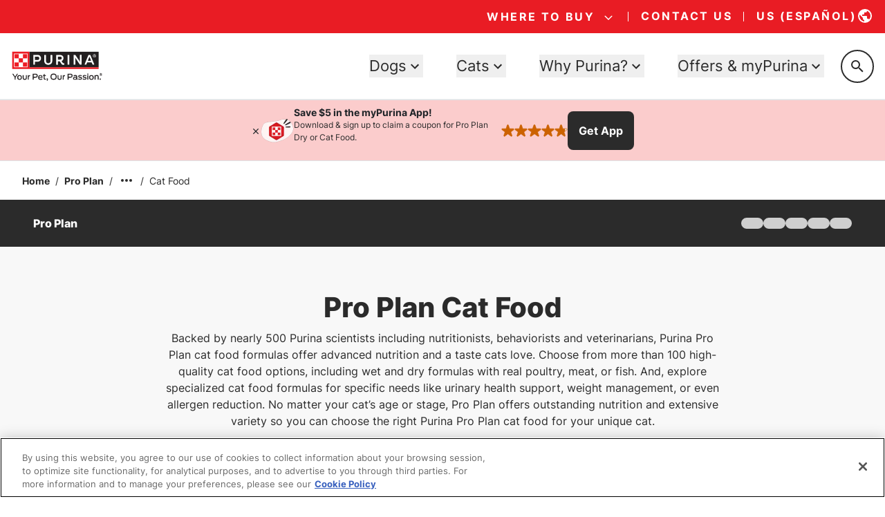

--- FILE ---
content_type: text/html; charset=utf-8
request_url: https://www.google.com/recaptcha/api2/anchor?ar=1&k=6LfrYL4rAAAAAIVgwKm3CHdNlOuq8c_DtBbj7FuF&co=aHR0cHM6Ly93d3cucHVyaW5hLmNvbTo0NDM.&hl=en&v=N67nZn4AqZkNcbeMu4prBgzg&size=invisible&anchor-ms=20000&execute-ms=30000&cb=j5gltw9dhicy
body_size: 48690
content:
<!DOCTYPE HTML><html dir="ltr" lang="en"><head><meta http-equiv="Content-Type" content="text/html; charset=UTF-8">
<meta http-equiv="X-UA-Compatible" content="IE=edge">
<title>reCAPTCHA</title>
<style type="text/css">
/* cyrillic-ext */
@font-face {
  font-family: 'Roboto';
  font-style: normal;
  font-weight: 400;
  font-stretch: 100%;
  src: url(//fonts.gstatic.com/s/roboto/v48/KFO7CnqEu92Fr1ME7kSn66aGLdTylUAMa3GUBHMdazTgWw.woff2) format('woff2');
  unicode-range: U+0460-052F, U+1C80-1C8A, U+20B4, U+2DE0-2DFF, U+A640-A69F, U+FE2E-FE2F;
}
/* cyrillic */
@font-face {
  font-family: 'Roboto';
  font-style: normal;
  font-weight: 400;
  font-stretch: 100%;
  src: url(//fonts.gstatic.com/s/roboto/v48/KFO7CnqEu92Fr1ME7kSn66aGLdTylUAMa3iUBHMdazTgWw.woff2) format('woff2');
  unicode-range: U+0301, U+0400-045F, U+0490-0491, U+04B0-04B1, U+2116;
}
/* greek-ext */
@font-face {
  font-family: 'Roboto';
  font-style: normal;
  font-weight: 400;
  font-stretch: 100%;
  src: url(//fonts.gstatic.com/s/roboto/v48/KFO7CnqEu92Fr1ME7kSn66aGLdTylUAMa3CUBHMdazTgWw.woff2) format('woff2');
  unicode-range: U+1F00-1FFF;
}
/* greek */
@font-face {
  font-family: 'Roboto';
  font-style: normal;
  font-weight: 400;
  font-stretch: 100%;
  src: url(//fonts.gstatic.com/s/roboto/v48/KFO7CnqEu92Fr1ME7kSn66aGLdTylUAMa3-UBHMdazTgWw.woff2) format('woff2');
  unicode-range: U+0370-0377, U+037A-037F, U+0384-038A, U+038C, U+038E-03A1, U+03A3-03FF;
}
/* math */
@font-face {
  font-family: 'Roboto';
  font-style: normal;
  font-weight: 400;
  font-stretch: 100%;
  src: url(//fonts.gstatic.com/s/roboto/v48/KFO7CnqEu92Fr1ME7kSn66aGLdTylUAMawCUBHMdazTgWw.woff2) format('woff2');
  unicode-range: U+0302-0303, U+0305, U+0307-0308, U+0310, U+0312, U+0315, U+031A, U+0326-0327, U+032C, U+032F-0330, U+0332-0333, U+0338, U+033A, U+0346, U+034D, U+0391-03A1, U+03A3-03A9, U+03B1-03C9, U+03D1, U+03D5-03D6, U+03F0-03F1, U+03F4-03F5, U+2016-2017, U+2034-2038, U+203C, U+2040, U+2043, U+2047, U+2050, U+2057, U+205F, U+2070-2071, U+2074-208E, U+2090-209C, U+20D0-20DC, U+20E1, U+20E5-20EF, U+2100-2112, U+2114-2115, U+2117-2121, U+2123-214F, U+2190, U+2192, U+2194-21AE, U+21B0-21E5, U+21F1-21F2, U+21F4-2211, U+2213-2214, U+2216-22FF, U+2308-230B, U+2310, U+2319, U+231C-2321, U+2336-237A, U+237C, U+2395, U+239B-23B7, U+23D0, U+23DC-23E1, U+2474-2475, U+25AF, U+25B3, U+25B7, U+25BD, U+25C1, U+25CA, U+25CC, U+25FB, U+266D-266F, U+27C0-27FF, U+2900-2AFF, U+2B0E-2B11, U+2B30-2B4C, U+2BFE, U+3030, U+FF5B, U+FF5D, U+1D400-1D7FF, U+1EE00-1EEFF;
}
/* symbols */
@font-face {
  font-family: 'Roboto';
  font-style: normal;
  font-weight: 400;
  font-stretch: 100%;
  src: url(//fonts.gstatic.com/s/roboto/v48/KFO7CnqEu92Fr1ME7kSn66aGLdTylUAMaxKUBHMdazTgWw.woff2) format('woff2');
  unicode-range: U+0001-000C, U+000E-001F, U+007F-009F, U+20DD-20E0, U+20E2-20E4, U+2150-218F, U+2190, U+2192, U+2194-2199, U+21AF, U+21E6-21F0, U+21F3, U+2218-2219, U+2299, U+22C4-22C6, U+2300-243F, U+2440-244A, U+2460-24FF, U+25A0-27BF, U+2800-28FF, U+2921-2922, U+2981, U+29BF, U+29EB, U+2B00-2BFF, U+4DC0-4DFF, U+FFF9-FFFB, U+10140-1018E, U+10190-1019C, U+101A0, U+101D0-101FD, U+102E0-102FB, U+10E60-10E7E, U+1D2C0-1D2D3, U+1D2E0-1D37F, U+1F000-1F0FF, U+1F100-1F1AD, U+1F1E6-1F1FF, U+1F30D-1F30F, U+1F315, U+1F31C, U+1F31E, U+1F320-1F32C, U+1F336, U+1F378, U+1F37D, U+1F382, U+1F393-1F39F, U+1F3A7-1F3A8, U+1F3AC-1F3AF, U+1F3C2, U+1F3C4-1F3C6, U+1F3CA-1F3CE, U+1F3D4-1F3E0, U+1F3ED, U+1F3F1-1F3F3, U+1F3F5-1F3F7, U+1F408, U+1F415, U+1F41F, U+1F426, U+1F43F, U+1F441-1F442, U+1F444, U+1F446-1F449, U+1F44C-1F44E, U+1F453, U+1F46A, U+1F47D, U+1F4A3, U+1F4B0, U+1F4B3, U+1F4B9, U+1F4BB, U+1F4BF, U+1F4C8-1F4CB, U+1F4D6, U+1F4DA, U+1F4DF, U+1F4E3-1F4E6, U+1F4EA-1F4ED, U+1F4F7, U+1F4F9-1F4FB, U+1F4FD-1F4FE, U+1F503, U+1F507-1F50B, U+1F50D, U+1F512-1F513, U+1F53E-1F54A, U+1F54F-1F5FA, U+1F610, U+1F650-1F67F, U+1F687, U+1F68D, U+1F691, U+1F694, U+1F698, U+1F6AD, U+1F6B2, U+1F6B9-1F6BA, U+1F6BC, U+1F6C6-1F6CF, U+1F6D3-1F6D7, U+1F6E0-1F6EA, U+1F6F0-1F6F3, U+1F6F7-1F6FC, U+1F700-1F7FF, U+1F800-1F80B, U+1F810-1F847, U+1F850-1F859, U+1F860-1F887, U+1F890-1F8AD, U+1F8B0-1F8BB, U+1F8C0-1F8C1, U+1F900-1F90B, U+1F93B, U+1F946, U+1F984, U+1F996, U+1F9E9, U+1FA00-1FA6F, U+1FA70-1FA7C, U+1FA80-1FA89, U+1FA8F-1FAC6, U+1FACE-1FADC, U+1FADF-1FAE9, U+1FAF0-1FAF8, U+1FB00-1FBFF;
}
/* vietnamese */
@font-face {
  font-family: 'Roboto';
  font-style: normal;
  font-weight: 400;
  font-stretch: 100%;
  src: url(//fonts.gstatic.com/s/roboto/v48/KFO7CnqEu92Fr1ME7kSn66aGLdTylUAMa3OUBHMdazTgWw.woff2) format('woff2');
  unicode-range: U+0102-0103, U+0110-0111, U+0128-0129, U+0168-0169, U+01A0-01A1, U+01AF-01B0, U+0300-0301, U+0303-0304, U+0308-0309, U+0323, U+0329, U+1EA0-1EF9, U+20AB;
}
/* latin-ext */
@font-face {
  font-family: 'Roboto';
  font-style: normal;
  font-weight: 400;
  font-stretch: 100%;
  src: url(//fonts.gstatic.com/s/roboto/v48/KFO7CnqEu92Fr1ME7kSn66aGLdTylUAMa3KUBHMdazTgWw.woff2) format('woff2');
  unicode-range: U+0100-02BA, U+02BD-02C5, U+02C7-02CC, U+02CE-02D7, U+02DD-02FF, U+0304, U+0308, U+0329, U+1D00-1DBF, U+1E00-1E9F, U+1EF2-1EFF, U+2020, U+20A0-20AB, U+20AD-20C0, U+2113, U+2C60-2C7F, U+A720-A7FF;
}
/* latin */
@font-face {
  font-family: 'Roboto';
  font-style: normal;
  font-weight: 400;
  font-stretch: 100%;
  src: url(//fonts.gstatic.com/s/roboto/v48/KFO7CnqEu92Fr1ME7kSn66aGLdTylUAMa3yUBHMdazQ.woff2) format('woff2');
  unicode-range: U+0000-00FF, U+0131, U+0152-0153, U+02BB-02BC, U+02C6, U+02DA, U+02DC, U+0304, U+0308, U+0329, U+2000-206F, U+20AC, U+2122, U+2191, U+2193, U+2212, U+2215, U+FEFF, U+FFFD;
}
/* cyrillic-ext */
@font-face {
  font-family: 'Roboto';
  font-style: normal;
  font-weight: 500;
  font-stretch: 100%;
  src: url(//fonts.gstatic.com/s/roboto/v48/KFO7CnqEu92Fr1ME7kSn66aGLdTylUAMa3GUBHMdazTgWw.woff2) format('woff2');
  unicode-range: U+0460-052F, U+1C80-1C8A, U+20B4, U+2DE0-2DFF, U+A640-A69F, U+FE2E-FE2F;
}
/* cyrillic */
@font-face {
  font-family: 'Roboto';
  font-style: normal;
  font-weight: 500;
  font-stretch: 100%;
  src: url(//fonts.gstatic.com/s/roboto/v48/KFO7CnqEu92Fr1ME7kSn66aGLdTylUAMa3iUBHMdazTgWw.woff2) format('woff2');
  unicode-range: U+0301, U+0400-045F, U+0490-0491, U+04B0-04B1, U+2116;
}
/* greek-ext */
@font-face {
  font-family: 'Roboto';
  font-style: normal;
  font-weight: 500;
  font-stretch: 100%;
  src: url(//fonts.gstatic.com/s/roboto/v48/KFO7CnqEu92Fr1ME7kSn66aGLdTylUAMa3CUBHMdazTgWw.woff2) format('woff2');
  unicode-range: U+1F00-1FFF;
}
/* greek */
@font-face {
  font-family: 'Roboto';
  font-style: normal;
  font-weight: 500;
  font-stretch: 100%;
  src: url(//fonts.gstatic.com/s/roboto/v48/KFO7CnqEu92Fr1ME7kSn66aGLdTylUAMa3-UBHMdazTgWw.woff2) format('woff2');
  unicode-range: U+0370-0377, U+037A-037F, U+0384-038A, U+038C, U+038E-03A1, U+03A3-03FF;
}
/* math */
@font-face {
  font-family: 'Roboto';
  font-style: normal;
  font-weight: 500;
  font-stretch: 100%;
  src: url(//fonts.gstatic.com/s/roboto/v48/KFO7CnqEu92Fr1ME7kSn66aGLdTylUAMawCUBHMdazTgWw.woff2) format('woff2');
  unicode-range: U+0302-0303, U+0305, U+0307-0308, U+0310, U+0312, U+0315, U+031A, U+0326-0327, U+032C, U+032F-0330, U+0332-0333, U+0338, U+033A, U+0346, U+034D, U+0391-03A1, U+03A3-03A9, U+03B1-03C9, U+03D1, U+03D5-03D6, U+03F0-03F1, U+03F4-03F5, U+2016-2017, U+2034-2038, U+203C, U+2040, U+2043, U+2047, U+2050, U+2057, U+205F, U+2070-2071, U+2074-208E, U+2090-209C, U+20D0-20DC, U+20E1, U+20E5-20EF, U+2100-2112, U+2114-2115, U+2117-2121, U+2123-214F, U+2190, U+2192, U+2194-21AE, U+21B0-21E5, U+21F1-21F2, U+21F4-2211, U+2213-2214, U+2216-22FF, U+2308-230B, U+2310, U+2319, U+231C-2321, U+2336-237A, U+237C, U+2395, U+239B-23B7, U+23D0, U+23DC-23E1, U+2474-2475, U+25AF, U+25B3, U+25B7, U+25BD, U+25C1, U+25CA, U+25CC, U+25FB, U+266D-266F, U+27C0-27FF, U+2900-2AFF, U+2B0E-2B11, U+2B30-2B4C, U+2BFE, U+3030, U+FF5B, U+FF5D, U+1D400-1D7FF, U+1EE00-1EEFF;
}
/* symbols */
@font-face {
  font-family: 'Roboto';
  font-style: normal;
  font-weight: 500;
  font-stretch: 100%;
  src: url(//fonts.gstatic.com/s/roboto/v48/KFO7CnqEu92Fr1ME7kSn66aGLdTylUAMaxKUBHMdazTgWw.woff2) format('woff2');
  unicode-range: U+0001-000C, U+000E-001F, U+007F-009F, U+20DD-20E0, U+20E2-20E4, U+2150-218F, U+2190, U+2192, U+2194-2199, U+21AF, U+21E6-21F0, U+21F3, U+2218-2219, U+2299, U+22C4-22C6, U+2300-243F, U+2440-244A, U+2460-24FF, U+25A0-27BF, U+2800-28FF, U+2921-2922, U+2981, U+29BF, U+29EB, U+2B00-2BFF, U+4DC0-4DFF, U+FFF9-FFFB, U+10140-1018E, U+10190-1019C, U+101A0, U+101D0-101FD, U+102E0-102FB, U+10E60-10E7E, U+1D2C0-1D2D3, U+1D2E0-1D37F, U+1F000-1F0FF, U+1F100-1F1AD, U+1F1E6-1F1FF, U+1F30D-1F30F, U+1F315, U+1F31C, U+1F31E, U+1F320-1F32C, U+1F336, U+1F378, U+1F37D, U+1F382, U+1F393-1F39F, U+1F3A7-1F3A8, U+1F3AC-1F3AF, U+1F3C2, U+1F3C4-1F3C6, U+1F3CA-1F3CE, U+1F3D4-1F3E0, U+1F3ED, U+1F3F1-1F3F3, U+1F3F5-1F3F7, U+1F408, U+1F415, U+1F41F, U+1F426, U+1F43F, U+1F441-1F442, U+1F444, U+1F446-1F449, U+1F44C-1F44E, U+1F453, U+1F46A, U+1F47D, U+1F4A3, U+1F4B0, U+1F4B3, U+1F4B9, U+1F4BB, U+1F4BF, U+1F4C8-1F4CB, U+1F4D6, U+1F4DA, U+1F4DF, U+1F4E3-1F4E6, U+1F4EA-1F4ED, U+1F4F7, U+1F4F9-1F4FB, U+1F4FD-1F4FE, U+1F503, U+1F507-1F50B, U+1F50D, U+1F512-1F513, U+1F53E-1F54A, U+1F54F-1F5FA, U+1F610, U+1F650-1F67F, U+1F687, U+1F68D, U+1F691, U+1F694, U+1F698, U+1F6AD, U+1F6B2, U+1F6B9-1F6BA, U+1F6BC, U+1F6C6-1F6CF, U+1F6D3-1F6D7, U+1F6E0-1F6EA, U+1F6F0-1F6F3, U+1F6F7-1F6FC, U+1F700-1F7FF, U+1F800-1F80B, U+1F810-1F847, U+1F850-1F859, U+1F860-1F887, U+1F890-1F8AD, U+1F8B0-1F8BB, U+1F8C0-1F8C1, U+1F900-1F90B, U+1F93B, U+1F946, U+1F984, U+1F996, U+1F9E9, U+1FA00-1FA6F, U+1FA70-1FA7C, U+1FA80-1FA89, U+1FA8F-1FAC6, U+1FACE-1FADC, U+1FADF-1FAE9, U+1FAF0-1FAF8, U+1FB00-1FBFF;
}
/* vietnamese */
@font-face {
  font-family: 'Roboto';
  font-style: normal;
  font-weight: 500;
  font-stretch: 100%;
  src: url(//fonts.gstatic.com/s/roboto/v48/KFO7CnqEu92Fr1ME7kSn66aGLdTylUAMa3OUBHMdazTgWw.woff2) format('woff2');
  unicode-range: U+0102-0103, U+0110-0111, U+0128-0129, U+0168-0169, U+01A0-01A1, U+01AF-01B0, U+0300-0301, U+0303-0304, U+0308-0309, U+0323, U+0329, U+1EA0-1EF9, U+20AB;
}
/* latin-ext */
@font-face {
  font-family: 'Roboto';
  font-style: normal;
  font-weight: 500;
  font-stretch: 100%;
  src: url(//fonts.gstatic.com/s/roboto/v48/KFO7CnqEu92Fr1ME7kSn66aGLdTylUAMa3KUBHMdazTgWw.woff2) format('woff2');
  unicode-range: U+0100-02BA, U+02BD-02C5, U+02C7-02CC, U+02CE-02D7, U+02DD-02FF, U+0304, U+0308, U+0329, U+1D00-1DBF, U+1E00-1E9F, U+1EF2-1EFF, U+2020, U+20A0-20AB, U+20AD-20C0, U+2113, U+2C60-2C7F, U+A720-A7FF;
}
/* latin */
@font-face {
  font-family: 'Roboto';
  font-style: normal;
  font-weight: 500;
  font-stretch: 100%;
  src: url(//fonts.gstatic.com/s/roboto/v48/KFO7CnqEu92Fr1ME7kSn66aGLdTylUAMa3yUBHMdazQ.woff2) format('woff2');
  unicode-range: U+0000-00FF, U+0131, U+0152-0153, U+02BB-02BC, U+02C6, U+02DA, U+02DC, U+0304, U+0308, U+0329, U+2000-206F, U+20AC, U+2122, U+2191, U+2193, U+2212, U+2215, U+FEFF, U+FFFD;
}
/* cyrillic-ext */
@font-face {
  font-family: 'Roboto';
  font-style: normal;
  font-weight: 900;
  font-stretch: 100%;
  src: url(//fonts.gstatic.com/s/roboto/v48/KFO7CnqEu92Fr1ME7kSn66aGLdTylUAMa3GUBHMdazTgWw.woff2) format('woff2');
  unicode-range: U+0460-052F, U+1C80-1C8A, U+20B4, U+2DE0-2DFF, U+A640-A69F, U+FE2E-FE2F;
}
/* cyrillic */
@font-face {
  font-family: 'Roboto';
  font-style: normal;
  font-weight: 900;
  font-stretch: 100%;
  src: url(//fonts.gstatic.com/s/roboto/v48/KFO7CnqEu92Fr1ME7kSn66aGLdTylUAMa3iUBHMdazTgWw.woff2) format('woff2');
  unicode-range: U+0301, U+0400-045F, U+0490-0491, U+04B0-04B1, U+2116;
}
/* greek-ext */
@font-face {
  font-family: 'Roboto';
  font-style: normal;
  font-weight: 900;
  font-stretch: 100%;
  src: url(//fonts.gstatic.com/s/roboto/v48/KFO7CnqEu92Fr1ME7kSn66aGLdTylUAMa3CUBHMdazTgWw.woff2) format('woff2');
  unicode-range: U+1F00-1FFF;
}
/* greek */
@font-face {
  font-family: 'Roboto';
  font-style: normal;
  font-weight: 900;
  font-stretch: 100%;
  src: url(//fonts.gstatic.com/s/roboto/v48/KFO7CnqEu92Fr1ME7kSn66aGLdTylUAMa3-UBHMdazTgWw.woff2) format('woff2');
  unicode-range: U+0370-0377, U+037A-037F, U+0384-038A, U+038C, U+038E-03A1, U+03A3-03FF;
}
/* math */
@font-face {
  font-family: 'Roboto';
  font-style: normal;
  font-weight: 900;
  font-stretch: 100%;
  src: url(//fonts.gstatic.com/s/roboto/v48/KFO7CnqEu92Fr1ME7kSn66aGLdTylUAMawCUBHMdazTgWw.woff2) format('woff2');
  unicode-range: U+0302-0303, U+0305, U+0307-0308, U+0310, U+0312, U+0315, U+031A, U+0326-0327, U+032C, U+032F-0330, U+0332-0333, U+0338, U+033A, U+0346, U+034D, U+0391-03A1, U+03A3-03A9, U+03B1-03C9, U+03D1, U+03D5-03D6, U+03F0-03F1, U+03F4-03F5, U+2016-2017, U+2034-2038, U+203C, U+2040, U+2043, U+2047, U+2050, U+2057, U+205F, U+2070-2071, U+2074-208E, U+2090-209C, U+20D0-20DC, U+20E1, U+20E5-20EF, U+2100-2112, U+2114-2115, U+2117-2121, U+2123-214F, U+2190, U+2192, U+2194-21AE, U+21B0-21E5, U+21F1-21F2, U+21F4-2211, U+2213-2214, U+2216-22FF, U+2308-230B, U+2310, U+2319, U+231C-2321, U+2336-237A, U+237C, U+2395, U+239B-23B7, U+23D0, U+23DC-23E1, U+2474-2475, U+25AF, U+25B3, U+25B7, U+25BD, U+25C1, U+25CA, U+25CC, U+25FB, U+266D-266F, U+27C0-27FF, U+2900-2AFF, U+2B0E-2B11, U+2B30-2B4C, U+2BFE, U+3030, U+FF5B, U+FF5D, U+1D400-1D7FF, U+1EE00-1EEFF;
}
/* symbols */
@font-face {
  font-family: 'Roboto';
  font-style: normal;
  font-weight: 900;
  font-stretch: 100%;
  src: url(//fonts.gstatic.com/s/roboto/v48/KFO7CnqEu92Fr1ME7kSn66aGLdTylUAMaxKUBHMdazTgWw.woff2) format('woff2');
  unicode-range: U+0001-000C, U+000E-001F, U+007F-009F, U+20DD-20E0, U+20E2-20E4, U+2150-218F, U+2190, U+2192, U+2194-2199, U+21AF, U+21E6-21F0, U+21F3, U+2218-2219, U+2299, U+22C4-22C6, U+2300-243F, U+2440-244A, U+2460-24FF, U+25A0-27BF, U+2800-28FF, U+2921-2922, U+2981, U+29BF, U+29EB, U+2B00-2BFF, U+4DC0-4DFF, U+FFF9-FFFB, U+10140-1018E, U+10190-1019C, U+101A0, U+101D0-101FD, U+102E0-102FB, U+10E60-10E7E, U+1D2C0-1D2D3, U+1D2E0-1D37F, U+1F000-1F0FF, U+1F100-1F1AD, U+1F1E6-1F1FF, U+1F30D-1F30F, U+1F315, U+1F31C, U+1F31E, U+1F320-1F32C, U+1F336, U+1F378, U+1F37D, U+1F382, U+1F393-1F39F, U+1F3A7-1F3A8, U+1F3AC-1F3AF, U+1F3C2, U+1F3C4-1F3C6, U+1F3CA-1F3CE, U+1F3D4-1F3E0, U+1F3ED, U+1F3F1-1F3F3, U+1F3F5-1F3F7, U+1F408, U+1F415, U+1F41F, U+1F426, U+1F43F, U+1F441-1F442, U+1F444, U+1F446-1F449, U+1F44C-1F44E, U+1F453, U+1F46A, U+1F47D, U+1F4A3, U+1F4B0, U+1F4B3, U+1F4B9, U+1F4BB, U+1F4BF, U+1F4C8-1F4CB, U+1F4D6, U+1F4DA, U+1F4DF, U+1F4E3-1F4E6, U+1F4EA-1F4ED, U+1F4F7, U+1F4F9-1F4FB, U+1F4FD-1F4FE, U+1F503, U+1F507-1F50B, U+1F50D, U+1F512-1F513, U+1F53E-1F54A, U+1F54F-1F5FA, U+1F610, U+1F650-1F67F, U+1F687, U+1F68D, U+1F691, U+1F694, U+1F698, U+1F6AD, U+1F6B2, U+1F6B9-1F6BA, U+1F6BC, U+1F6C6-1F6CF, U+1F6D3-1F6D7, U+1F6E0-1F6EA, U+1F6F0-1F6F3, U+1F6F7-1F6FC, U+1F700-1F7FF, U+1F800-1F80B, U+1F810-1F847, U+1F850-1F859, U+1F860-1F887, U+1F890-1F8AD, U+1F8B0-1F8BB, U+1F8C0-1F8C1, U+1F900-1F90B, U+1F93B, U+1F946, U+1F984, U+1F996, U+1F9E9, U+1FA00-1FA6F, U+1FA70-1FA7C, U+1FA80-1FA89, U+1FA8F-1FAC6, U+1FACE-1FADC, U+1FADF-1FAE9, U+1FAF0-1FAF8, U+1FB00-1FBFF;
}
/* vietnamese */
@font-face {
  font-family: 'Roboto';
  font-style: normal;
  font-weight: 900;
  font-stretch: 100%;
  src: url(//fonts.gstatic.com/s/roboto/v48/KFO7CnqEu92Fr1ME7kSn66aGLdTylUAMa3OUBHMdazTgWw.woff2) format('woff2');
  unicode-range: U+0102-0103, U+0110-0111, U+0128-0129, U+0168-0169, U+01A0-01A1, U+01AF-01B0, U+0300-0301, U+0303-0304, U+0308-0309, U+0323, U+0329, U+1EA0-1EF9, U+20AB;
}
/* latin-ext */
@font-face {
  font-family: 'Roboto';
  font-style: normal;
  font-weight: 900;
  font-stretch: 100%;
  src: url(//fonts.gstatic.com/s/roboto/v48/KFO7CnqEu92Fr1ME7kSn66aGLdTylUAMa3KUBHMdazTgWw.woff2) format('woff2');
  unicode-range: U+0100-02BA, U+02BD-02C5, U+02C7-02CC, U+02CE-02D7, U+02DD-02FF, U+0304, U+0308, U+0329, U+1D00-1DBF, U+1E00-1E9F, U+1EF2-1EFF, U+2020, U+20A0-20AB, U+20AD-20C0, U+2113, U+2C60-2C7F, U+A720-A7FF;
}
/* latin */
@font-face {
  font-family: 'Roboto';
  font-style: normal;
  font-weight: 900;
  font-stretch: 100%;
  src: url(//fonts.gstatic.com/s/roboto/v48/KFO7CnqEu92Fr1ME7kSn66aGLdTylUAMa3yUBHMdazQ.woff2) format('woff2');
  unicode-range: U+0000-00FF, U+0131, U+0152-0153, U+02BB-02BC, U+02C6, U+02DA, U+02DC, U+0304, U+0308, U+0329, U+2000-206F, U+20AC, U+2122, U+2191, U+2193, U+2212, U+2215, U+FEFF, U+FFFD;
}

</style>
<link rel="stylesheet" type="text/css" href="https://www.gstatic.com/recaptcha/releases/N67nZn4AqZkNcbeMu4prBgzg/styles__ltr.css">
<script nonce="6MyXx--4XTqWPWYEfzeDrQ" type="text/javascript">window['__recaptcha_api'] = 'https://www.google.com/recaptcha/api2/';</script>
<script type="text/javascript" src="https://www.gstatic.com/recaptcha/releases/N67nZn4AqZkNcbeMu4prBgzg/recaptcha__en.js" nonce="6MyXx--4XTqWPWYEfzeDrQ">
      
    </script></head>
<body><div id="rc-anchor-alert" class="rc-anchor-alert"></div>
<input type="hidden" id="recaptcha-token" value="[base64]">
<script type="text/javascript" nonce="6MyXx--4XTqWPWYEfzeDrQ">
      recaptcha.anchor.Main.init("[\x22ainput\x22,[\x22bgdata\x22,\x22\x22,\[base64]/[base64]/[base64]/[base64]/[base64]/[base64]/KGcoTywyNTMsTy5PKSxVRyhPLEMpKTpnKE8sMjUzLEMpLE8pKSxsKSksTykpfSxieT1mdW5jdGlvbihDLE8sdSxsKXtmb3IobD0odT1SKEMpLDApO08+MDtPLS0pbD1sPDw4fFooQyk7ZyhDLHUsbCl9LFVHPWZ1bmN0aW9uKEMsTyl7Qy5pLmxlbmd0aD4xMDQ/[base64]/[base64]/[base64]/[base64]/[base64]/[base64]/[base64]\\u003d\x22,\[base64]\\u003d\x22,\x22w4c9wpYqw6Rnw7IIwq/DhMOFw7vCu8OMFsKrw7Z1w5fCthoqb8OzJsKfw6LDpMKBwofDgsKFXsKZw67CryRcwqNvwrJDZh/DgmbDhBVCUi0Gw6hPJ8O3DcKWw6lGKsKPL8ObRxQNw77CjcKVw4fDgGjDiA/DmlVPw7BewrtZwr7CgSBQwoPCli4hGcKVwoBqwovCpcKRw6gswoIqI8KyUHHDhHBZD8KUMjMawoLCv8OvUMOCL3Ijw6dGaMKZAMKGw6Rjw4TCtsOWaxEAw6cdwp3CvADCqsOQaMOpKznDs8O1wrpAw7sSw5/DlnrDjnlkw4YXEjDDjzcFJMOYwrrDtFYBw73Cr8ONXkwSw4HCrcOww73DqsOaXCNGwo8HwqHCkSIxfS/DgxPChMOwwrbCvD5VPcKNCMOmwpjDg1PCnkLCqcKMCkgLw4tIC2PDj8OPSsOtw4rDvVLCtsKrw5Y8T2Z0w5zCjcOEwrcjw5XDsE/DmCfDu0Mpw6bDjcK6w4/[base64]/woJsw5AkfcK5X8OuwrjCq0LCvRMKEMKSwq3DhBACZMKoL8OcancGw5vDhcOVH0HDp8KJw6sQQDnDjcKIw6VFaMKYcgXDpWRrwoJ/wrfDksOWZ8OxwrLCqsKpwq/ConxBw47CjsK4MzbDmcODw6ZWN8KTGw8ALMKyTsOpw4zDiFAxNsOyfsOow43CqwvCnsOcTMO3PA3CnsKkPsKVw64lQig/[base64]/w5Raw7M7QsKcw6DCgWoqw5YGPjDDpMK+w7xyw53DgsKXScKLWyZ9BDtwXMOuwp/Ch8KJQQBsw601w47DoMOTw5Ezw7jDiSM+w4HCkxHCnUXCusKiwrkEwozCl8Ofwr83w5XDj8OJw5HDs8OqQ8OMA3rDvUIBwp/[base64]/f8KhWU9RNMKWw6kPMMOLdMO3LHvClX1qCcKuBW/DusOnBxTCgcK2w4DDt8KJOcO1wonDp2rCvMOPw5XDigvDrGHCuMOiOsKhwpYhQR1+wpsSUxsWw5jCvsKkw6zDpcKwwqjDtcOVwop5WMOVw73ClcO1wq03ZhbDmGNtLX0Bw6kKw6x/wqTCiFDDnks4EBDCnsOLdAbCuhvDncKGJgXCucK3w4PCnMKLDW1LJFlcGcORwpAMHg7Dlkplw7/DsHFIw6UEwrLDlcOQOcORw7TDo8KOLFXDn8O4H8KdwrA7wp7DrcK8I1HDm083w67DsGcwYcKMTWJDw6/Cs8O1worDocKNU0LCkAsTHcO5I8KfQsOjw6F8LjLDpsKPw5LDm8OEw4PCvcKDw4ldF8KuwqfDgsOyZCXCoMKTc8O7w7R5wr/CnsKKwrZ1G8KoQMKBwp4dwqrDpsKIfX3DmsKTw4jDojEnwqwbXcKewqptUV/DncKPEgJ3wpLCukdjwrfDsEXClBbDuDnCsCVWwqrDpcKZwqLCv8O5wqUIZcOfesKXYcKlDEPChMKhLShFwq3DgHhJwrkGLQlfIwgow5LCisOJwrTDg8OowqYQw6ZIeDNrw5tDUz/DiMOlw47DusONw6LDsgrCrVkOw77DoMOjA8OkOlPDlXPCnkfCpsK3XV8QR2XCjV/Dl8O2woNvantFw6DDrmcBfknDsnnDtVVUTB7CvcO5YsOLTQNPwo9qEcKswqE1XkxqRMOow6fCnMKTCS9Pw6TDvsO2LFEWUcK/CcOIeRzCkXRywrLDlsKZw4o2BhDDgMKHdsKKAVTCoCLDkMKWQQt8Ox/[base64]/Dv3wNWcK9AsOzw5Uvw6VqFBdVwrpJw5EpY8OGH8KDwolQKcOfw67CjsKYCxJww65Pw63DhhBVw7/[base64]/DmcKyTsKEcMKvE8KXwqkaw4vDvn4kw752Kxkzw4LDlMOJwpvDnEpNecOWw4bCq8K9JMOtB8OSfxgzw7wPw7rDnsK2w67CvMObKMKywr9DwqAoa8KmwprDj31QZsOEQcO1wrtYJ07Dg2vDn1/[base64]/CphfDgGHCtgnDjMOew5AvDkzCkUBIKsObwqE9wqLDtMKBwrwYw4M3f8OZGcKuwrtcVcKewrLDpMOqwql/w4Epw5I9wpZsO8Owwpt6CjvCsnoCw4vDqF/[base64]/[base64]/[base64]/CsMKZXBc9w7MQw4zDjnLDlUPDkMK/w74NWgDDiH/CrsO+XsOdCMOYC8KEcx3DjHx3wr5nSsOqITZ0VyFewqHCvMKbJmjDgcO7w7bDksOLBGg4WjLDqcOtQ8OGei8eN1pDwprCpCN6w7bDlMOBCxIVw7/[base64]/DrzdJwrDDiVBew5trUMOtTcKFKB0two12ZMOvw6HCn8KJDsOXIsKLwq5pb2rDkMKwBsKDQsKIE3NowqQbw6grYsOzwoTDqMOCwoBlJMKzQBgnw40xw6XCi1DDssKwwpgYwr/DsMK1A8KlHsOQTQtSw6R/[base64]/NsKkw4jClsOewqpzOMOOSXnCtDTCvGfClEzCmlJ7wrcEalwgcMO5wr/Dh1vChXEZw7fDt3TCvMOVSsKHwoFcwq3DgsKzwpA9wqrDjcK8w7gaw7hOworDsMO4w63Cgm3DgSTDmMOIfyDCusK7JsOWwovCrVDDjcKmw4x2f8K6wrAIDcOHRsKcwoIKC8Kgw6HDisOWeD3Ct33DkWYwwrcsY1dEMwTCql/CpcOuWAMQwpNPwqNfw6jCuMKxw70nLsK+w5hPwp0IwrHCtzHDpHDCk8K2w7fDkwHCgsOIwrbCmSPDiMOHS8OlKUTDgyfCv2/Dq8OOCFVFwpfCqsKqw6hDCTFrwqXDjlPChMKsUDzChMO4w6/ChcKbwrXCs8KiwrsKwoXCm2HClj/[base64]/wrN5Ektvw4chBsKnw63DgcK0NsKfwoIDaF/DgGPCtXFZBMKKIcOJw4vDhCnDisKgFMOCJD3CocOBJUYNThLCrwPCuMOsw6PDihLDuUE8wo8rbEV/LlZ7RMK6wqHDphfCkzvDtcOBw4w2woMuwoMOfMO6WcOow7k8GD8QPV/Du05EOsOVwopFw6vCrMOgZMKVwq7CscO0wqbCsMObIcKjwqp8XsOpwpDCvsKqwpjDksO8w6kaCcKBbcO0w4jClsKiw49Jw4/[base64]/[base64]/TQ48SsOqT8OHw5fCnAdMwrUHwpDDkT9Bwqd/w6PDocKASMKMw7DDiShiw7QVEjMnwrTDqcKSw4nDr8K2ZXjDpGPCk8KjQC42N1nDq8KePcOUdy1wHC5qD2HDmsOVGjktFEhRwozDtX/[base64]/CvhHChBlze8OsF23DisKkC8KfXFjChMOYEMOJclvDvMOMdhnDlDvDt8OiVMKcOzXDhsK2aXQ0dH4iV8OAGH02w7dRWcKsw41Fw5LCmnUZwqjClsKkw5/DrMKWN8OfbDgeHxcxVTLCu8OEBVoLPMOkVgHCi8KVw7zDrmwiw6DCkcOtHC8FwpcnMMKScMKqQCrDh8KnwoM0GQPDpcKUK8Ohw71gwprDmkvDpgTDklgLw51DwqPDjcOqwpUUKnHCjMOMwpDDmxF0w7/DvcOLAsKfw57DpxHDjcOEwo/CrMKnwrvDqMOewrbDkGbDksOrw7hXZyYSwpXCuMOLw4zDpgo+Mx7Cgn9kbcKANMOow7TChsKrwrF3wqdIAcO4MS7CmAfCuljCmcKrGcOswrtDCcO4XsOOw6/CscOoOsKIRcOsw5DCgEEQIMKnYxbCsmXCrErCn0l3w4hUAwnDt8OdwpPCvsKWKsKCW8K4RcOaOcKYO3FFw4M1WUI8wpHCoMOTcwrDrcK4LcOSwoorwqJxVcOKwr7DqcKVOcOvMifDkcKtLyRhbkvChXgTw4sYwpXDtMK6T8KYLsKbw45TwrA7MkxoPjHDucO/wrXDscK5X25uCcObNA0gw6gtF1p/[base64]/Do8Oywr5QwqPCjX9ZOMK7cljDnRRvQynCvSvCpcK0w4jCu8ODwrTDvwnCgnNLR8O6wqbCkcO3bsK4w6NwwpLDicKwwoVxwqs4w4Rcd8O/wpxtUsO9wrA0w7FwZcKIw59jw4LDmndYwoDDp8KFWFnCmTBoHibCvsODPsObw4fCqsOuwrc9OS3DpMOIw43CusKiW8KedX/CjH1Xw7pjw7/CkMKLwpTCpcOVQMKUwr1ZwoYLwrDCqMOlY2ZPSHZbwoZSwpUDwrPCvsKFw7XDjQ7DjEXDgcKxCy3Cu8KOGMOLXsK4asKoeSnDk8OswosYwpLCoX5vGhrChsKUw5AqSMOZRFvCkTrDi2AvwpVEZnN+wp4zPMOQHiXDrRbDlsOdwqpDwqE/[base64]/[base64]/PMO4KcKaYsO2RcObesKiU8K8wrRBwo85woAVwodaX8OLZEfCr8OCUXZlRVs2X8OUTcK4QsKcw5UOHWTCul/DqW7DgcOqwoZ8Z0/Cr8KAwprDocKXwp3DqMObwqBdY8KcOgktwpTClMOkTAXCtgFKa8K3eHjDgMKLw4xHCMK4wq9Jw5LDncKzNUksw4rClcKgI1gRw7PDkAjDoEDDsMOBIMOrJCU5w5zDpQbDhDvDty5CwrBUOsO6wqzDmx9swoBIwqwFbsObwpR2Hw7CpBXDl8KiwrZ6LsKMw4Vhw4h/wqprw7J8wocaw7nCncKZJ1HCtlZZw7ZrwqfDm3DDg1pdw7xBwqtaw7Eyw57Dlyc8cMKtZ8OywqfCgcOFw7NFwo3DvMOqwqnCpXE5w6Ydw67DqizCmFzDiETCgn7CiMOUw5vDtMO/[base64]/[base64]/[base64]/[base64]/wrlyMMK0YMO+cMKqwpxYw4bDt8Khw49Gw61bHcKQw5TCmEPDshpMw7zCgsOAGcKWwr5iLVzCjFvCkcKrBsK0CMKlKg3Ck0o+DcKBw7/[base64]/[base64]/Cr8K9cAIlL8OlJcKmJcOFwpAVw7LCnD5kJsKTQcO5AcKCLMK9Wz/CoRHCoFHCg8KjIcOMMsOmw5FJT8KmacOcwo0nwocYBW0VZcODdDHCkcKewr3DpcKQw4DCn8OhOcKeTsO/d8ODG8OXwotGwrLCkDDCvEV6fmnCjMKbYgXDiHQdfkDDqnJBwq0xEcKvfGXCjw9IwpQHwq3Chh/[base64]/[base64]/[base64]/[base64]/Mhk9w7VfG33CpsKqCsKYw7ALwqcDw7YCwp/DhsKHwonCoVEfLi/DlsOvw6vDsMO0worDsWpMwqZTwo/DoVrDnsOvb8K/[base64]/w4bCnU7CnsO9bsKuGz/DvXU4wo90wrNTYsOGwobCmT0LwopbFx9gwrnDim/Ds8K5V8Otw77DnRkyTAHDtD5XSmzDoBFSw7Y6YcOjwqpxVMKywr85wpcGMMKUAsKXw7vDnMOJwrI2JFPDrEzCljodRAEgw4wVwpvCpsK2w7QpY8O/w4zCvBjDnzfDilDCgsK0woRrw6/DhcOGSsO8aMKZwpUuwqE6Bg7DrsO+wrTDlsKIFm/DhsKJwqzCrhk1w6oXw5s4w5t3KVBPw73DqcKkeQQxw6p7dBheCcOJSsKlwrFSXzHDosKmXEPCpXoaN8O+BETCq8OmDsKdfRJdaGfDnMK4R3puw5LCnjzClsOBCR7Du8OBIEBpw6t7wq8ZwrQgwoduXMOOcULDscK3K8OeN0EVwpDDmyXCucOPw6hpw7krfMO/w6pNw6J+wqPDo8KswoE0C3FRw4nDl8KhXMKGf0jCtjNIw7jCqcK6w6s7IgBsw5fDiMO+azR2w7LDp8Ojc8O9w7/[base64]/CtcOzOcKcNicFXcOHFMK2bhrDv2zCsmYUa8Kcw7TDq8KqwozDoSPDncOXw6nCuWnCmQNTw74Hw6A1woZuwrTDicO/w5TDs8Onwpc+BB8EL1rCrMOzw7cDVMKRE21Sw7Jmw7LCuMKmw5MUw695wp/[base64]/W8K2NhDDuUTCvsKKw65JVzDDmkJYwr/Cu8KVwqXDtsKNw6/DisOQw7Fdwq3CpyzClsKrScOLwplyw5dcw6NpAMODaWLDuxVsw53CrsOma3jCpBxEwocMG8Oyw5bDgU3CtsK/[base64]/Dkx/CgsOIUGIyBUfCtMOsaMKTNllqXAIuw6lcwoBDX8Ovw6EyQzt8OcOSb8Oxw5HCunbCoMOTwrjDqBzDpxjCucKXOMOWw59FVsKhAsKEV0vClsOGwpbDvD5Qwo3DqMK4QRDDksKUwqjCnSPDs8KrZ2sdwolhBMOKw546w5/CoSHDojBDXMK6wox+GMK1ZRXDsh4XwrTCgsO5IcOQwp3CmlDDlcOJNgzCnx/DgcOxMsO6fMOkw7LCvMKFCcK3wq/DmMO1wp7CmB/DocK3BUd8UlHCmkZmwoNTwrkvwpTCm3tJCsO/fMOyBcKpwosuScOOwrrCu8KvMBnDosKow5YzA8KhUmxrwo9gDMO8SQkTTlE4w48gSRdAT8OFZ8K1R8Ozwq/DjsOrw55Aw4srf8O/wqk5al40w4TCiywJQMOsXmkkwofDk8Kxw4pkw5DCvsKMfcOHw4zDoR7Co8K2L8OBw53Di1/CqSHCoMOHwpUzwpDDinHCg8KMU8KqNnfDkMOlL8KRBcODw5Uow5p0w70rQHzCnWHDmTHCqsOXUlpnLXrCrWNyw6orfC/DvMKgP11BLMK+wrIww73DilzCq8Kiw4UswoDDhsOrwpI/B8OFwp89w7PCvcO2L2nCm2TDgcOew6lmUTnCpMOiOVLDlMOETcKaPCRKfcKvwozDrMKRLFLDksKGwqYrR2fDlcOqKxvCtcK/TyTDpMKZwpM0wpzDrk7CkwMAw6kyOcO5wqFnw5x8NMOZX2gSZlUbDcOrYjBCfsOiw55QWmTDuBzCvxcpDBdDw5PDqcKEScK6wqJmAsKgw7V1SxXDiE7CmFsNwq9lwqHDqgTCmcK7wr7DgCvCghfCkxcEf8OIesOow5QBYX/[base64]/[base64]/Ds8O4woh1AjgOw7bDksK5T8KYd3DClMOPW2VWwr8cS8KlB8KTwpgjw74dNcOPw49bwoR7woXCgMOwZB1ZAcK3QTnCo1nCqcObwolmwp8Qwpctw7bDkcOKw5XCjHzCsADDj8OmM8KbOgolQV/Dp0zDgsKJACRIcisLOWzClmhxdlxRw4LChcObfcKyXxcowqbDqnjDnCzCgcOaw7TCtzgka8KuwpczVMKPbyzCgkzChMKawrpbwpPDu3TDoMKBeFZFw5/Dt8Ohf8OjMcOMwr/Dl2PCmW8hUW3Cr8OLwofDucKONnPDjMKhwrfCkVkaZVvCr8OtMcKmI0/[base64]/w7cYwo46RTjDn8OLFzxUMwTDtS3Cuw8ww5hRwqUWIsOiwp1+f8KUw6YBccKHw5EaO3YpNgwgwo/ClhBVVUnCkzogG8KPBg0kenUMLjlDFMORw57Cn8OZw6NYw78kTcOlIsO8wo4CwrnDmcOlaTIOOQ/DuMOvw4F/asObwpDCpkZWw4XDogbCqcKnE8KQw6VqG28zAw14wr1AUA3DlcKMB8OpQMKCbMKKwrHDhMOAbgxjDDnCisOUT1fCplPDmSocw7kYDsOxwpkEwpjCl1wyw5rDr8Oew7V/N8ONw5rDgXfDh8KLw4BiPjMzwp7Cg8OGwq3ClCF0cn8/ajDCrcOuw7LCoMK4wpMJw550wpjDh8OMw5VwNHLCmH/CpV17VgjDmcKAeMOBHkxywqXDsGkPVgzCksKlwodcQ8KzbyxRNkZLwrhJwqbCnsOiw6/Dgh8Pw4HCisONw5vCtzZ0Gi5DwrPDsm5BwqpbEcK/[base64]/DsHw5bVogwrEkwocmw4HCvFvDg8K9wrDDhCoPABMiwqgKF1Y2VRrCpcO/JcKcOE1TPjnDscKPIFLDusKtdATDgsOxIcKzwqMwwr0YehPCocKqwpfDpsOOwqPDgMOdw6/CosOywqrCtsOtcMOqQw3DhGzCs8OCZcODwrcPcQpORy/[base64]/CgcKpeADCs8KMw47DpXsENmnCosONwpdVIkdsRMOSw7zCkMOuMF0JwrHCrcOBw4XCq8KnwqpqB8OSWMOxwoALw5DDtT9BS3s2PsOcemDCl8O/[base64]/DjFAjwqAZw67CiCNuV8KVazNPwqZ7LMOXwowYw5TDkW0lwqzCnMKaPBvDqiTDvWJOwrc9EcOaw6Ezwq3CmcOZw4nCvX5tYcKFF8OSCiXCkC/Dr8KPwq5LG8Okw4EdYMOyw710woB3I8K0B0XDnWnDqcK6GABOw44sNy7CnA9IwoDCkMKIYcKQRcOUCsKDw5fDk8OjwpJbw4dTXQHCmmJBQkNqw5x7ScKOwoUTwpXDojQ1A8OZHQtPWMOfwqbDjgJUwpFtCW/DrnrCgR/ChlDDkMKpZsKTwqgvPARJw6Mnw5MiwpI4ak/CgsKCHDXDv2ZdGcKfw7/CiDJbT3nDvArCgcKCwoQKwqYmIR5Tc8OEwpthwr9Cw4h+UScEScO3wpEfw7XDh8O6PMO8RXNBZMO+DBtdWBPDscKOCsObBsKwB8Kiw4HDiMOPw64Zw68Aw6PCiWxhVHxnwr/DmsO7w6lsw5MtDycSw6vDpmfDl8Ose2DCtsO1w7XDpnDCm3jDv8KSMcOHBsOXZcK1wpllwpVUMmDDkcOTdMOUMCQQZ8K9PsK3w4DDusOtwpljd2bCj8OXwrwyRsKMw73CqgnDu20mwoIBw5x4w7TCoVIYw5/Di3jDg8KcH1MOOTAOw7vDjl8xw492PgkdZQh3woduw7vCnDzDvCnCg0kkw4oTwpMfw4YOXcOiB1bDlWDDv8OvwokNOhd1wr3CgCgrV8OGKcKkDsOZFWwIMMKYCS19wpcJwrAafsOFwqHCh8KCVMOmw4nDumBvJ1DCmFXDucKgc3/CuMOaXQNGOcOsw5sJO1/DvVDCuT/DksKCDXzDsMKOwqk5LgAdFkDDngPCl8OnMxdOwqZ0AnTDu8Klw5MAw40Yd8OYw4xdwprDhMOww640IH5dVBLDgcKcEw/Dl8K3w7TCu8OFw48cOMKLXnFZdkHDjcOJw6kvD2bCmMKQwohBNyNFw4wAGE7CpBTCsnpCwpjDqEjDo8KUBMKbwo5uw4cXBRsnf3Z/w5XDqU5/wr7ClF/[base64]/w6HCj8Ogw5LDjsOcHMKqBD1Fw7QhA2XClMOrwotnwpjCmi7Dl0HCtMO6RMOOw54Hw6l2VnjCqVjDpxZIbDzCg3HDp8KvCjfDnUBjw4zCnMOow7DCu0Ncw41xJk7Chyl5w5DDqMOJA8O+TiIpJ0DCuSDChcO8wq/[base64]/Dnwo/wo0ob8ORwrgxGsOHwoEcw7FTX8KjenVeBcKdGcOiWEAqw4hVYXjDu8O/NsKrw6nCgFjDo3nCrcOlwonDjnZENcO+w6PChsKQZcOKwpUmw5/DrcOWWcKwXcOSw6zDncKtFkw5wow9J8K/OcOyw6jDlsKTCCAzbMKBaMOsw4sjwpjDhcOiBsKMesOFBkbDtsKbw6lXYMKvPj5vMcOIw7xKwo0zbcOLE8O/wqp6w7Myw7TDk8OAWwfDqsOKw7MNNRjDo8OhSMOaO1PCo03Cl8KkMmADX8KDFMOBXwQEQcO9N8OgbcOsN8OqAykjJk5yXMKIOFs0YBnCoHt7w6gHCjl/HsOWU1zDoGZ7w5Mow7FfJylww67Cp8OzQkB2wr9qw7lXwpbDuRnDq3bDtsKielnDhEfCr8KhEcKuwpJVZsKrX0DDqsKkw6zCgXXDklrCtEEYw6DDiE7DhsOKPMONXhk8Q3vCrcOQwpR2w68/w4lQw6nCpcKZTMKQWMK4woVELxADXcOVZVIUw7A1EkZawoExw7U3QAcyNBp9wpDDlADDuVzDi8OCwo4+w6vDnTDCmcOnbV3DlUFLwobCrCVjTDPDgBROw6fDuX8zwojCusOow7fDlinCmh/[base64]/DrELCsx3DggvCu8OYMMOCJ8ONwo7CnsOAYAnCgMOCw7g3QDjCisO1QsKtNcOXYcOhM33CowjCqDTDlT5PeEY9ISQ8w5xdw5XCvjbDnMKLdGUpfw/[base64]/wo/DpU/Cl8KCG8K7HgdudCDCmMOrw73DncKlwoHCsBrDqmgPwrUmXsKZwp7Dt2nCsMKvaMOaQxLCkMKBdGN8w6PCr8KBbxDDhTcfw7DDmVMpcH18Lx1gw6VlVwhqw4/DgCJufU7DgXTCiMKjwoFWwqnCk8OiXcOEw4YJwoXCoUh3wpXCkW3CryNDwplOw6lHQsKcSMOXBsKjwok3wo/Duxx/[base64]/[base64]/CoMKBwoDDjm3CrcOOGD3Dj8KnRUjDusObw4paY8O7wqDDgVXDgcObGsK2VsOvw4vDp3nCm8KjUMOzw43CjCxSw45VdMORwpvDgBgXwqMjwrrCoh/DrQUaw5PDlVnDpRFRC8KIAjvCn1lBa8KJF30YBsKgGMOHUBrCjgvDqcOSR0R4w6R7wrtJI8K2wrTCmcKDECLClsO/w7Vfw6o3wqIlfhDCisKkwqs3wrzCtADCtwLDpMKsYMKNZxhPAhhSw6zDuzIxw4jDs8KLw5jDsjtNMRPCs8OlJcKDwrlAeV0JV8KxFcOOAgduU2vDu8OEa14gwrVhwq4oMcKVw4nDksOPSsOpw6IiQMOKw6bCiX/DsB5NEH5vK8Ocw5sUw4Z3SV82w5vDuEXCssO2L8OlAgzDicKbwosAw5QXd8OONS/DvV/CscOnwpxTQsKXeHkRw7zDs8Ofw7N4w53Ct8KNVsOrLjVQwq9tIVNGwpFywpjCnwXDlh3CpMKSwrrDp8K/eC/CnsOCU2Vqw7jCjxA2wogXazxGw7DDvsOHwrTDk8K+T8KNwr7CmsOJQcODSsOIOcOpwrVmZcOgKsK5I8ObMUHCn1PCoWnChsOWEQXCiMK8enfDn8KgDMKBZ8KRHcOmwr7DkTbCosOCwpgXDsKOX8OFMWgnVMOGw7PCj8KQw78pwoPDmB/[base64]/CgMKAAcKqYsOoZMK7wo/Ci8KLN8K3w5/[base64]/JTHCm2vCvCoiSRgJwoUgw7wqw41zw4BFw6zCscK3fcKSwozCkSJ/w4gvwo/[base64]/[base64]/w44/NVEFNcOhA8Otw6bDncOqKRkzJWoaJ8KRw6Eawq9qFm/CkQkJw77Dtm4ow68Yw7PDhhwaeiTCicOdw4N0DMO2wp/DmC/DocORwo7DiMOkbMOpw6nCqmIywrdKQ8KAw7/DhsODL2wCw47DuUDCmcO9RxzDksOhwrLDmcOBwrbCnwfDhMKDw4LCikgfP2BdTjJND8KyN2scdAhRKhHDuhnDmlx6w6XDqiMYJMOdw7AbwqDCqRPDnynDm8Ktw7NLJlJqZMOUShTCosKMGB/Dv8Ocw45SwpIxG8OQw7ZCQMOtSjZ+XsOiwoDDrnVIw7rCmg3DgVHDrC7DnsODw5JxwpDCi1jDqzp/[base64]/wqjDh1FuPsKTwplhw4cewpx5Vnk6HhEFLMK8w4LCt8KIFsK3wrbCpU4Ew5PCv21IwpBYw5wYw4UMasO4DMK9wro3R8Okwq1DUAdIw78YUm0Ww64xPsK9wrzDpxTCjsKTw7HCq2rCuSnCj8OlJMO8ZsKtwrcHwqwTMsKLwrUNWcKQwpcuw4/[base64]/DiEvDrcOhcTfDiznDkDrCnznCvcOXwqc3w6xGL2g+w7TCgwowwpnDicKGwr3ChgEAw5/CqmsqXAVaw6BvGsKzwo3CoDbDkkLDg8K+w7AAwqAzQsONw4jDqxJrw4IEAQAJwoNMUw4lF3x3wp9za8KQCcK0FHUTfsOzaTLDrnbCjyvDj8KywqvCtsKpw75gwpptQsO2U8KuQyQ+w4dNwoZWMzLCvMOjNnpuw4/[base64]/CrWJBF8K5wrFeGcOlwrMNdGJWwrfDtcKBFsKPwoHDu8OHL8KCJl3CisOcwqgRwoHCuMO9w73DrMKFfMKQCkERwoFKRcKVPcOMbVxbwrsiFlnDlxQULgsUw5rCicKzwp9xwqjDncOAWRrCmi3CosKNScO4w4XCik/ClsOrD8O9QsOXW1BLw6EiGcK9DsOVb8KUw7TDpyfDscKyw4ooCcO0I17Dnl5Kwpc1asOkFQhNZMKRwohxXETCq2PCiGXCoRHDljZqwolXwp/DmELDlzwPwoEvwofCmRDCosOJfgTDn3bCm8O0w6fDuMKQNjjDq8Kjw4B+woXDtcKYw4fDowNLORYJw59Qw4cGPQ3CkBwlwrfCt8OTG2keKcODw7vCnlULw6NZZMOrwpUyY3XCtVfDq8OPS8KrWE8US8K4wqEvw5rCmAdoVF8bGChmwqTDuggZw5UswqVhF2zDi8O/w53ChRccZcKQEMKXwqUsNF5BwrNKNsKBY8KRZEpUGRXDgcKqwoHCucKDfcO2w4HCnS4FwpXCu8KaXMOBw4Eyw5vDjUFFwr/CvcOieMOAMMKswq7CiMKlE8ONwppjw67CtMKCVT5FwqzCuU4xw7FGHDdhw63DjnbCpUzCusKIcATCssKBbWNQaj12wqwFID49csOGdgN8AFQwCRF/C8OCLsOfOcKGdMKawpQ0BMOmGsOsI3vDtsOMNB/CmC3Cn8OxT8O3FUcEQ8KATFbCicOaSMOQw7RQfsOOREbDp3wSS8K0w6/[base64]/ZsKxD8OGw6gBwoHCszkaCcKCG8KOw5XCtcOswq3DrsK1fMKIw6LCnsOrw6vClMKzw4A9wpdmUg9qPMK1w7HDrsOfOEx3PF9Fw4IaPBHDtcObMMO8w77ChcO1w43CoMOnAcOjUQ7DncKhR8OOSQ3DgcKJw4Bbwp/DgMONw6jDkU3CkynDrsOIdB7CjQHDkVFFw5LCj8O3w55rwrvCnMKFSsOiwr/Cj8ObwqlsQsK+wp/DsRrDm0DCqwnDmDvDmMOVVMOdwqbDmsOGwq/DosOsw4DDg0XCjMOmB8OIUTbCncOlL8Kpw5QiPU8QK8OFXsK6XicrUG/Dp8K2wozCm8O0wqsyw68aPgzDuijDg1LDksOPwoDDu30dw6dhdzE3wrnDjm7Dqi9MLlrDliNvw7vDnz3CvsKUwrbDkh7DnsOOw7Rkw5ALw6xGwqPDsMOkw7DCoXlLCBwxYgcWwoTDrMOQwoLCrcKWw4zDu0HCuRcYcCFWMMOWBWrDgSA/w63CmMKhBcO3wp4aNcKPwqjClcKfwoJ4w4jDh8O+w7HDtcKUZcKhWRvCscK4w4fCowfDiQzDlsKMwpTDthhLwqQow7Jjwq/ClMK9fBxkeS3DssKuG3HCh8Kuw7rCgn4uw53Dv07Dg8KGwrzCmhzDpDZrMn8yw5TDmQXCjThgW8O2w50CID/DtjQuSMKWw5zDnUViwonChcOVbSHDiWLDs8OXfMOzYkPCmMOGBxIHR3NdX29Ew5DCgw/CghNww7rCsQ/CpEdkC8KbwqXDlGXDqnQRw73DvsOfORfDo8O4fsObLF8jdgzDoRFlw70DwqfChxzDsDAKwpLDmMKtJ8KqMMKqwrPDrsKdw6J8JsONKcOtAEjCt0LDqHgyFgvCocO/wo4caytnwrjDmixrQynDh2UXEsOofWl/woDCujfDogYvw7ppw651WWLCi8K/KFojMRdkwqfDuRd5wr/DrMKYbnrCuMKUw77Cjn3Dgj7DjMK6woDCqsONw6ISNMKmw4jCl0vDoF/Dt3DDtgdYwpd2w5zCnTzDpycVDsKqcMK0wqpow79qGwLDsjRWwpx0I8K3NCtowr84w7trwrk8w5TDjsOKwpjDsMOVwol/w4pZw4zCkMO0YCfCnsOlG8ORw691QcKKZRUVw7MHwpvCq8Krdgo9wpR2w6jCtE8Xw6VoBHBtGMKOWw/ChMOYw73DmibCskIiSldbYsK+SMKlw6bDrSEFYk3DrMK4CMOjWB1wAyEuw7rCtXEcTFkHw5/DjMOJw6FPw6LDkUIdASk3w6jDnQ02wqbCssOgw6odw4g+PSPCmMOiLsKVw5UMDcOxw4xeanLDosObesK+T8KyJUrCuEfDmlnDjUPDvsO5JsKgMcKSCGXDtGPDhAbDkMOowq3CgsKlwqQQc8Orw59tFjvCs07Col/DkU/DlSBpUVfDv8KRw7/[base64]/IWXCtWDCosOfw67DusKLw6I/w6RAw79Ww4PChcKaC20OwrZhwrwTw7XDkRTDt8K2YsOeFgHCuHo/LMOIWHUHT8KhwqLDqhzCoQoIw4VdwqLDjcKwwr8DbMK/w49Nw59fERomw5VLL34/w5TDmwjDl8OqLMOGEcOZJ3EVdR52woPCssOtwrtaccORwoAZw5M2w5HCucOTPQl0FnXDjMO2w5PCjB/[base64]/DmcO/PsOaPsOxw7kkw5slRMOCLkRwwpnDuMOww4fCscKHcUo4AcO7TMK1w7/Dt8OgGcK0IcKkwptcHsOANMOIQsO1OcOTZMOuwqXDrStGwoUmLsKrf2gbEMKEwpjDrBvCuDU8w6nCjHnDgMKAw5vDkw/CscOEwpjCsMKlZ8OZExXCocOLJsKCARJpQWx+VQ7CrWFfw5jCmWrCpkvCrsO3FMOLfxcnKXrCjMKUw7cOWAPCiMOnw7DDmcO+w4R8NMKTw41gdcKMDMKDYMOQw6jDmsKwDUjDrTtwLgs8wrt5NsO+RiQCNsOkwrbDkMOJwp5uKMOiw4rDizMsw4rDk8OTw5/[base64]/[base64]/[base64]/[base64]/WkpvJ2cVMcOyOCPCuGzDg8OqAXNtwo/DlsO1w4M1wonDilMjdhA5w43CusK2LcOCFcKkw7R9Ym/CuB3CtzRuwr4lbcKRw67Dm8OECcK6R3/DqcOpScOUFMKuGkrCt8Oiw6bCog7DrAhjw5VsZMK0wqInw6/CicK0IRDCnMOrwowOM0MAw64/[base64]/DvAIYwp02wqXCtUAgw4DDoWvDgMOTw6PDjMKCKMK9cGBsw7XDhxA7VMK8wpgLw7R4w6VPPTE1SMKTw5IMOgtMw5ZKw5LDpi83cMOKRhAGFFHCgVHDgANFw6lRwpnCq8OnC8KlB1JGUsK7YcOAwqNew69PAkDDgi9QYsOCSl/DmijDp8K1w6sFdsK5EsO3wp1Iw49fwrPDgGpfwol9w7JHY8OZdGsrw7/DjMKbKC3ClsONw5hOw6t1wrw6LG7Dh2PCvmrDty4wHiBHSsKhDMK2w69IA0bDnMKtw4DCgsKfVHbDpTfChcOEQ8OUMCDDlsKjwpMIwr1nwqDDpDJUwr/[base64]/Du8O8J3/DvHlQEMKoCgrClBZKAsKbwp7CrsKjw4PCosOnCh7DvMKZw7Zbw4XDmQHCtyg/w6PCi2kUwrbDn8OUAcKlw4nDicKQNmkbwoHCoBNjHMO/w45RHcOXwo4tH0JhL8OYXcKoUVvDuxhxwrpRw4DDscK6wqcbbcOcw6TCkMOKwprDuHbDs3UowpXCssK4wpDDh8OUaMKmwp8DIEhWf8O+wrnCvz4hGQvCq8OQXncXwr7Dq01GwrZDFMOiG8KNO8OXTwhUNsODw5jDo2ktw4NPKMKDwpNLLH3CnsOhw5vCjsOmfsOjVm/DmCRXwo40w6pnaBXCjcKDI8OFw4cKPsOvS2PCgcO4wqzCpFQ9w4VdRMOKwpYYS8OtWWpzwr0/wp3CosKEw4Bawptrw64se3XCtMKpwpXCgcOUwoMgIsK+w4nDk3Q8wqPDucOowo7Do1cSEMKPwpUKFmVWCcO/wp/DnsKTwpcadjEnw48QwpbChTvCukIjJMODwrDCoBTCksOIfMOoO8KuwpRqwok8BicQwoPCoj/[base64]/CkRInd20wPcKnwqx9NMOhw4HDlsO/EMKhw4XDoXhcGsOdRsKDfUbCuTpwwoJpw7TCn0QMVDEQwpTCmUgiwqwrIcKV\x22],null,[\x22conf\x22,null,\x226LfrYL4rAAAAAIVgwKm3CHdNlOuq8c_DtBbj7FuF\x22,0,null,null,null,1,[21,125,63,73,95,87,41,43,42,83,102,105,109,121],[7059694,977],0,null,null,null,null,0,null,0,null,700,1,null,0,\[base64]/76lBhnEnQkZnOKMAhnM8xEZ\x22,0,0,null,null,1,null,0,0,null,null,null,0],\x22https://www.purina.com:443\x22,null,[3,1,1],null,null,null,1,3600,[\x22https://www.google.com/intl/en/policies/privacy/\x22,\x22https://www.google.com/intl/en/policies/terms/\x22],\x2208YGQnjJhWWpyx/BOVQgaGgbNPUrF3XP4bov6JTXwWo\\u003d\x22,1,0,null,1,1769640545478,0,0,[253],null,[45,147,205,53],\x22RC-ukvD52PpqscGjA\x22,null,null,null,null,null,\x220dAFcWeA56vHGt-ltjtxvmVhXcVLHLQkUHbOvRI0dIrwWU7zyuD1V5XPea7ynExkuDhw5G8BrLGFX6ZmgY-ngvlVGBEwV6jCy9FQ\x22,1769723345202]");
    </script></body></html>

--- FILE ---
content_type: application/javascript
request_url: https://omni.pricespider.com/sku-map/?clientId=2958&configId=5bd0c6dd2b613f029698c72e&countryCode=US&skuKeys=3810002703,3810010589,3810010765,3810010772,3810013124,3810014399,3810017797,3810018126,3810019126,3810019139&key=%2F2958%2Fsku-map%2F10&token=53d5d050f9664d7d8814e63fa117f623&callback=PriceSpider.onload
body_size: 219
content:
PriceSpider.onload("/2958/sku-map/10", {"accountId":2958,"countries":{"US":{"Purina Pro Plan":{"3810002703":10925868,"3810010589":14039390,"3810010765":14156006,"3810010772":14156003,"3810013124":10925890,"3810017797":10926076,"3810018126":10926123,"3810019126":13582064,"3810019139":12298905}}},"primarySkuMappings":null,"sellerExistenceMap":null})

--- FILE ---
content_type: application/javascript; charset=UTF-8
request_url: https://www.purina.com/webpack-runtime-8ed50f5c1d993b348ced.js
body_size: 3291
content:
!function(){"use strict";var e,t,n,c,r,a={},o={};function s(e){var t=o[e];if(void 0!==t)return t.exports;var n=o[e]={id:e,loaded:!1,exports:{}};return a[e].call(n.exports,n,n.exports,s),n.loaded=!0,n.exports}s.m=a,s.amdO={},e=[],s.O=function(t,n,c,r){if(!n){var a=1/0;for(p=0;p<e.length;p++){n=e[p][0],c=e[p][1],r=e[p][2];for(var o=!0,f=0;f<n.length;f++)(!1&r||a>=r)&&Object.keys(s.O).every(function(e){return s.O[e](n[f])})?n.splice(f--,1):(o=!1,r<a&&(a=r));if(o){e.splice(p--,1);var d=c();void 0!==d&&(t=d)}}return t}r=r||0;for(var p=e.length;p>0&&e[p-1][2]>r;p--)e[p]=e[p-1];e[p]=[n,c,r]},s.n=function(e){var t=e&&e.__esModule?function(){return e.default}:function(){return e};return s.d(t,{a:t}),t},n=Object.getPrototypeOf?function(e){return Object.getPrototypeOf(e)}:function(e){return e.__proto__},s.t=function(e,c){if(1&c&&(e=this(e)),8&c)return e;if("object"==typeof e&&e){if(4&c&&e.__esModule)return e;if(16&c&&"function"==typeof e.then)return e}var r=Object.create(null);s.r(r);var a={};t=t||[null,n({}),n([]),n(n)];for(var o=2&c&&e;"object"==typeof o&&!~t.indexOf(o);o=n(o))Object.getOwnPropertyNames(o).forEach(function(t){a[t]=function(){return e[t]}});return a.default=function(){return e},s.d(r,a),r},s.d=function(e,t){for(var n in t)s.o(t,n)&&!s.o(e,n)&&Object.defineProperty(e,n,{enumerable:!0,get:t[n]})},s.f={},s.e=function(e){return Promise.all(Object.keys(s.f).reduce(function(t,n){return s.f[n](e,t),t},[]))},s.u=function(e){return({87:"component---src-templates-ps-landing-page-tsx",265:"component---src-templates-page-tsx",372:"d7232058",418:"component---src-templates-listing-article-listing-tsx",481:"component---src-templates-breed-listing-breed-listing-page-tsx",1085:"component---src-templates-author-tsx",1310:"component---src-templates-subscriptions-get-preferences-get-preferences-page-tsx",1453:"component---src-pages-404-tsx",1853:"component---src-templates-purina-perks-reward-details-reward-details-page-tsx",2009:"component---src-templates-contact-us-tsx",2040:"a2e293cf141b6a3b897fd78d0d8eabea5af9a14b",2342:"component---src-templates-subscriptions-unsub-success-unsub-success-page-tsx",2635:"component---src-templates-breed-detail-breed-page-tsx",2765:"component---src-templates-products-product-non-food-tsx",2823:"component---src-templates-purina-perks-receipt-history-receipt-history-page-tsx",2977:"component---src-templates-custom-pages-do-not-sell-tsx",2996:"483f6ab5",3109:"component---src-templates-home-tsx",3342:"ea88be26",3445:"component---src-templates-article-article-page-tsx",3479:"component---src-templates-purina-perks-purina-perks-success-purina-perks-success-page-tsx",3500:"component---src-templates-breed-collection-breed-collection-listing-page-tsx",3824:"component---src-templates-custom-pages-pet-food-finder-tsx",3880:"component---src-templates-custom-pages-feeding-guide-direct-tsx",3918:"component---src-templates-subscriptions-preference-center-preference-center-page-tsx",3981:"component---src-templates-listing-product-listing-tsx",4223:"commons",4453:"component---src-templates-purina-perks-upload-receipt-upload-receipt-page-tsx",4575:"component---src-templates-listing-offers-listing-tsx",5026:"d1ab61cc",5575:"component---src-templates-purina-perks-reward-catalog-reward-catalog-page-tsx",5840:"component---src-templates-search-tsx",6085:"8c5cf2fa04199a3653a3bd40755923d77642dbc1",6092:"677e3a2d",6167:"component---src-templates-custom-pages-litter-selector-tsx",6371:"component---src-templates-purina-perks-reward-checkout-reward-checkout-page-tsx",6432:"component---src-pages-es-404-tsx",6868:"e21d54d6",7215:"934a2b84e22862af761c20d9f8c03e943c7a7a2c",7348:"5c0b189e",7487:"0d8a6bb74d15b69cccfae668078672edc67a95c5",7789:"fa954ea9",8206:"component---src-templates-products-product-tsx",8328:"component---src-templates-faq-tsx",8338:"adb4807a",8417:"11ada981",8742:"component---src-templates-subscriptions-unsubscribe-unsubscribe-page-tsx",8810:"component---src-templates-offer-tsx",8832:"3814fb1e1036018524fb56d6ba772bc1b5b97ef1",8990:"component---src-templates-subscriptions-admin-unsub-admin-unsub-page-tsx",9117:"63196baea420b5f79f07415c2db570ad67e9914a",9383:"component---src-templates-products-product-bundle-tsx",9857:"2bbb71e9"}[e]||e)+"-"+{87:"cda7cf1885f58f0e4270",265:"4e8d7db8a53de632e44f",372:"2b600698049674058c0d",418:"83b05f6e746131cf8dc0",481:"db09c34097a7f046ec22",1085:"68e2d672c0a456d89cd6",1108:"03af61db364704b622a6",1310:"fd044e1d9cf13b4d62cb",1452:"505ae49df71ed3fa4c04",1453:"21249585dcc1c671792e",1853:"0500928cb39d345b4229",2009:"34ba88f62ba9038873f7",2040:"924a9b7d2e5ee787e213",2342:"be089f837c8b5e8bb4a7",2635:"0c641c84e91e5a27528c",2765:"a60a6a566f3a108d5c02",2823:"7fa87f09e08c05c6b03c",2977:"4d92acec243c851f9c0e",2996:"fa4cd729992aa97afc2c",3109:"b1fdee68216b97cd46f6",3264:"55a071863d5fc55175f8",3342:"d86e8ce4c8c3916c2329",3445:"96f54ffa52192f0d58d5",3479:"d763e382491c29e50bf6",3500:"126522f4e774ee0573a7",3824:"3a85160934d399e85510",3880:"5caac7dbdfb9ea11d014",3918:"d4384372aa8110da842d",3981:"aa2482c85ad56d9e8156",4223:"cd5964ac4c5ef7b275a6",4453:"0c7b71c397c6dc53b888",4575:"ccab866eb10956ac098e",4755:"754d687f8b9190d6b4c4",5026:"d90c4cec2027affe6b61",5575:"f2c49b24b1bd0bfd4904",5840:"9b7e9c9a9a73910a3cdf",6085:"0dea341fbe7486fd2573",6092:"91d027ae5cba258414c6",6167:"77dba9eb38d4c7e79785",6371:"3d79caaca676fecb94d0",6432:"835dc97dc1ebbbbc0bcf",6868:"0a6cbb2ce552885549c4",7215:"51e83218f6015c5b1e4e",7348:"aaecadce4b575aa051fb",7422:"908b6aad67e9703bcabc",7460:"8a8a3c3abc997ba7f035",7487:"fcaa0d190d7ba493afb2",7789:"d2ecc15412d14df8e10d",8206:"fc643f392baef15bd461",8328:"7a21a2a4b879c1bb2970",8338:"81c5e2e004321b013fbc",8417:"f41389013b9e2a6a7f66",8742:"c34cd2e0bef68b0aa869",8810:"7f49f3a653c0a7b491e5",8832:"cb797cdaace74be183fc",8990:"627c13e639eda66568f1",9117:"6d7f7073018c3e56356c",9383:"3cca8482883dcd145f27",9430:"4b7aaaa1f4575fa902ae",9613:"36607a751d9cd12e55cb",9725:"3c164f08d8e094377739",9857:"942ee9c1b41befbabb78"}[e]+".js"},s.miniCssF=function(e){return"styles.412abb4b9c6cdcb0b652.css"},s.g=function(){if("object"==typeof globalThis)return globalThis;try{return this||new Function("return this")()}catch(e){if("object"==typeof window)return window}}(),s.hmd=function(e){return(e=Object.create(e)).children||(e.children=[]),Object.defineProperty(e,"exports",{enumerable:!0,set:function(){throw new Error("ES Modules may not assign module.exports or exports.*, Use ESM export syntax, instead: "+e.id)}}),e},s.o=function(e,t){return Object.prototype.hasOwnProperty.call(e,t)},c={},r="purina-h20:",s.l=function(e,t,n,a){if(c[e])c[e].push(t);else{var o,f;if(void 0!==n)for(var d=document.getElementsByTagName("script"),p=0;p<d.length;p++){var i=d[p];if(i.getAttribute("src")==e||i.getAttribute("data-webpack")==r+n){o=i;break}}o||(f=!0,(o=document.createElement("script")).charset="utf-8",o.timeout=120,s.nc&&o.setAttribute("nonce",s.nc),o.setAttribute("data-webpack",r+n),o.src=e),c[e]=[t];var u=function(t,n){o.onerror=o.onload=null,clearTimeout(b);var r=c[e];if(delete c[e],o.parentNode&&o.parentNode.removeChild(o),r&&r.forEach(function(e){return e(n)}),t)return t(n)},b=setTimeout(u.bind(null,void 0,{type:"timeout",target:o}),12e4);o.onerror=u.bind(null,o.onerror),o.onload=u.bind(null,o.onload),f&&document.head.appendChild(o)}},s.r=function(e){"undefined"!=typeof Symbol&&Symbol.toStringTag&&Object.defineProperty(e,Symbol.toStringTag,{value:"Module"}),Object.defineProperty(e,"__esModule",{value:!0})},s.nmd=function(e){return e.paths=[],e.children||(e.children=[]),e},s.p="/",function(){var e={7311:0,1869:0};s.f.j=function(t,n){var c=s.o(e,t)?e[t]:void 0;if(0!==c)if(c)n.push(c[2]);else if(/^(1869|7311)$/.test(t))e[t]=0;else{var r=new Promise(function(n,r){c=e[t]=[n,r]});n.push(c[2]=r);var a=s.p+s.u(t),o=new Error;s.l(a,function(n){if(s.o(e,t)&&(0!==(c=e[t])&&(e[t]=void 0),c)){var r=n&&("load"===n.type?"missing":n.type),a=n&&n.target&&n.target.src;o.message="Loading chunk "+t+" failed.\n("+r+": "+a+")",o.name="ChunkLoadError",o.type=r,o.request=a,c[1](o)}},"chunk-"+t,t)}},s.O.j=function(t){return 0===e[t]};var t=function(t,n){var c,r,a=n[0],o=n[1],f=n[2],d=0;if(a.some(function(t){return 0!==e[t]})){for(c in o)s.o(o,c)&&(s.m[c]=o[c]);if(f)var p=f(s)}for(t&&t(n);d<a.length;d++)r=a[d],s.o(e,r)&&e[r]&&e[r][0](),e[r]=0;return s.O(p)},n=self.webpackChunkpurina_h20=self.webpackChunkpurina_h20||[];n.forEach(t.bind(null,0)),n.push=t.bind(null,n.push.bind(n))}(),s.nc=void 0}();
//# sourceMappingURL=webpack-runtime-8ed50f5c1d993b348ced.js.map